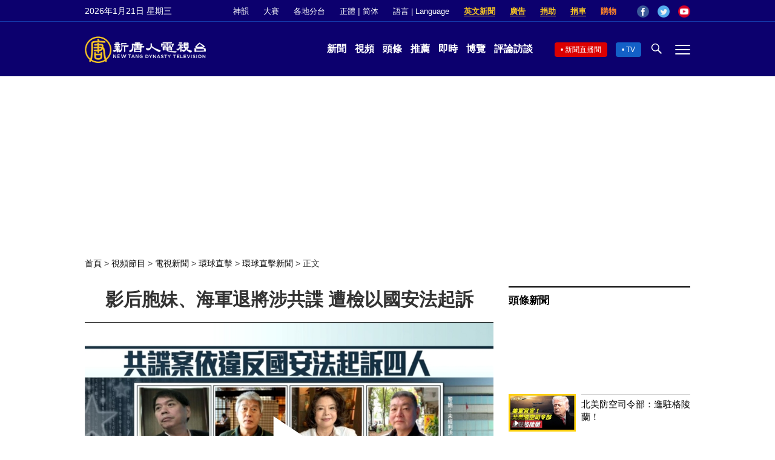

--- FILE ---
content_type: text/html; charset=utf-8
request_url: https://www.google.com/recaptcha/api2/aframe
body_size: 267
content:
<!DOCTYPE HTML><html><head><meta http-equiv="content-type" content="text/html; charset=UTF-8"></head><body><script nonce="F1SCN4WhHBv24vAszli6YA">/** Anti-fraud and anti-abuse applications only. See google.com/recaptcha */ try{var clients={'sodar':'https://pagead2.googlesyndication.com/pagead/sodar?'};window.addEventListener("message",function(a){try{if(a.source===window.parent){var b=JSON.parse(a.data);var c=clients[b['id']];if(c){var d=document.createElement('img');d.src=c+b['params']+'&rc='+(localStorage.getItem("rc::a")?sessionStorage.getItem("rc::b"):"");window.document.body.appendChild(d);sessionStorage.setItem("rc::e",parseInt(sessionStorage.getItem("rc::e")||0)+1);localStorage.setItem("rc::h",'1769010287961');}}}catch(b){}});window.parent.postMessage("_grecaptcha_ready", "*");}catch(b){}</script></body></html>

--- FILE ---
content_type: application/javascript; charset=utf-8
request_url: https://fundingchoicesmessages.google.com/f/AGSKWxVaEv1IAb2khEdBYn_W20JslWqQhXrr8XiKcFIYZcdliQ_33ufz0AYZgsjcI6HRrzqgO60pREQhmmwJ0je-zUs2r-Sx0nupZHa3fr6dMarpWVSY8sLMWI-JXFihhfrDqHMv-HMzN5bl50jpftDOFujf6PYzsbhR_d-0Oh8X6_vt5hDQdUe2u_Thd4HM/_/relatedads./banner468./jitads./metsbanner..show_ad_
body_size: -1290
content:
window['1a921a58-1e9b-4e69-bd68-6ef8da1665fd'] = true;